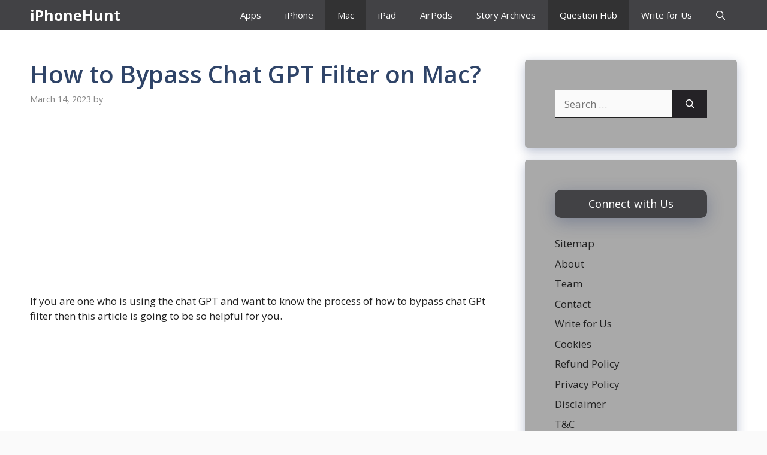

--- FILE ---
content_type: text/html; charset=UTF-8
request_url: https://iphonehunt.com/how-to-bypass-chat-gpt-filter/
body_size: 17663
content:
<!DOCTYPE html>
<html lang="en-US">
<head>
	<meta charset="UTF-8">
	<meta name='robots' content='index, follow, max-image-preview:large, max-snippet:-1, max-video-preview:-1' />
<meta name="viewport" content="width=device-width, initial-scale=1">
	<!-- This site is optimized with the Yoast SEO plugin v21.6 - https://yoast.com/wordpress/plugins/seo/ -->
	<title>How to Bypass Chat GPT Filter on Mac?</title>
	<meta name="description" content="While using ChatGPT bot on your Macbook or iMac, if you want to learn how to bypass chat gpt filter then follow this guide with all steps." />
	<link rel="canonical" href="https://iphonehunt.com/how-to-bypass-chat-gpt-filter/" />
	<meta property="og:locale" content="en_US" />
	<meta property="og:type" content="article" />
	<meta property="og:title" content="How to Bypass Chat GPT Filter on Mac?" />
	<meta property="og:description" content="While using ChatGPT bot on your Macbook or iMac, if you want to learn how to bypass chat gpt filter then follow this guide with all steps." />
	<meta property="og:url" content="https://iphonehunt.com/how-to-bypass-chat-gpt-filter/" />
	<meta property="og:site_name" content="iPhoneHunt" />
	<meta property="article:published_time" content="2023-03-14T09:11:27+00:00" />
	<meta property="og:image" content="http://iphonehunt.com/wp-content/uploads/2023/03/How-to-Bypass-Chat-GPT-Filter-1.jpg" />
	<meta property="og:image:width" content="948" />
	<meta property="og:image:height" content="706" />
	<meta property="og:image:type" content="image/jpeg" />
	<meta name="twitter:card" content="summary_large_image" />
	<meta name="twitter:label1" content="Written by" />
	<meta name="twitter:data1" content="" />
	<meta name="twitter:label2" content="Est. reading time" />
	<meta name="twitter:data2" content="5 minutes" />
	<script type="application/ld+json" class="yoast-schema-graph">{"@context":"https://schema.org","@graph":[{"@type":"WebPage","@id":"https://iphonehunt.com/how-to-bypass-chat-gpt-filter/","url":"https://iphonehunt.com/how-to-bypass-chat-gpt-filter/","name":"How to Bypass Chat GPT Filter on Mac?","isPartOf":{"@id":"https://iphonehunt.com/#website"},"primaryImageOfPage":{"@id":"https://iphonehunt.com/how-to-bypass-chat-gpt-filter/#primaryimage"},"image":{"@id":"https://iphonehunt.com/how-to-bypass-chat-gpt-filter/#primaryimage"},"thumbnailUrl":"https://iphonehunt.com/wp-content/uploads/2023/03/How-to-Bypass-Chat-GPT-Filter-1.jpg","datePublished":"2023-03-14T09:11:27+00:00","dateModified":"2023-03-14T09:11:27+00:00","author":{"@id":""},"description":"While using ChatGPT bot on your Macbook or iMac, if you want to learn how to bypass chat gpt filter then follow this guide with all steps.","breadcrumb":{"@id":"https://iphonehunt.com/how-to-bypass-chat-gpt-filter/#breadcrumb"},"inLanguage":"en-US","potentialAction":[{"@type":"ReadAction","target":["https://iphonehunt.com/how-to-bypass-chat-gpt-filter/"]}]},{"@type":"ImageObject","inLanguage":"en-US","@id":"https://iphonehunt.com/how-to-bypass-chat-gpt-filter/#primaryimage","url":"https://iphonehunt.com/wp-content/uploads/2023/03/How-to-Bypass-Chat-GPT-Filter-1.jpg","contentUrl":"https://iphonehunt.com/wp-content/uploads/2023/03/How-to-Bypass-Chat-GPT-Filter-1.jpg","width":948,"height":706,"caption":"How to Bypass Chat GPT Filter"},{"@type":"BreadcrumbList","@id":"https://iphonehunt.com/how-to-bypass-chat-gpt-filter/#breadcrumb","itemListElement":[{"@type":"ListItem","position":1,"name":"Home","item":"https://iphonehunt.com/"},{"@type":"ListItem","position":2,"name":"How to Bypass Chat GPT Filter on Mac?"}]},{"@type":"WebSite","@id":"https://iphonehunt.com/#website","url":"https://iphonehunt.com/","name":"iPhoneHunt","description":"Everything About Apple Products &amp; Services","potentialAction":[{"@type":"SearchAction","target":{"@type":"EntryPoint","urlTemplate":"https://iphonehunt.com/?s={search_term_string}"},"query-input":"required name=search_term_string"}],"inLanguage":"en-US"},{"@type":"Person","@id":"","url":"https://iphonehunt.com/author/"}]}</script>
	<!-- / Yoast SEO plugin. -->


<link rel='dns-prefetch' href='//www.googletagmanager.com' />
<link rel='dns-prefetch' href='//pagead2.googlesyndication.com' />
<link href='https://fonts.gstatic.com' crossorigin rel='preconnect' />
<link href='https://fonts.googleapis.com' crossorigin rel='preconnect' />
<link rel="alternate" type="application/rss+xml" title="iPhoneHunt &raquo; Feed" href="https://iphonehunt.com/feed/" />
<link rel="alternate" type="application/rss+xml" title="iPhoneHunt &raquo; Comments Feed" href="https://iphonehunt.com/comments/feed/" />
<link rel="alternate" type="application/rss+xml" title="iPhoneHunt &raquo; How to Bypass Chat GPT Filter on Mac? Comments Feed" href="https://iphonehunt.com/how-to-bypass-chat-gpt-filter/feed/" />
<link rel="alternate" type="application/rss+xml" title="iPhoneHunt &raquo; Stories Feed" href="https://iphonehunt.com/web-stories/feed/"><script>
window._wpemojiSettings = {"baseUrl":"https:\/\/s.w.org\/images\/core\/emoji\/14.0.0\/72x72\/","ext":".png","svgUrl":"https:\/\/s.w.org\/images\/core\/emoji\/14.0.0\/svg\/","svgExt":".svg","source":{"concatemoji":"https:\/\/iphonehunt.com\/wp-includes\/js\/wp-emoji-release.min.js?ver=6.2.8"}};
/*! This file is auto-generated */
!function(e,a,t){var n,r,o,i=a.createElement("canvas"),p=i.getContext&&i.getContext("2d");function s(e,t){p.clearRect(0,0,i.width,i.height),p.fillText(e,0,0);e=i.toDataURL();return p.clearRect(0,0,i.width,i.height),p.fillText(t,0,0),e===i.toDataURL()}function c(e){var t=a.createElement("script");t.src=e,t.defer=t.type="text/javascript",a.getElementsByTagName("head")[0].appendChild(t)}for(o=Array("flag","emoji"),t.supports={everything:!0,everythingExceptFlag:!0},r=0;r<o.length;r++)t.supports[o[r]]=function(e){if(p&&p.fillText)switch(p.textBaseline="top",p.font="600 32px Arial",e){case"flag":return s("\ud83c\udff3\ufe0f\u200d\u26a7\ufe0f","\ud83c\udff3\ufe0f\u200b\u26a7\ufe0f")?!1:!s("\ud83c\uddfa\ud83c\uddf3","\ud83c\uddfa\u200b\ud83c\uddf3")&&!s("\ud83c\udff4\udb40\udc67\udb40\udc62\udb40\udc65\udb40\udc6e\udb40\udc67\udb40\udc7f","\ud83c\udff4\u200b\udb40\udc67\u200b\udb40\udc62\u200b\udb40\udc65\u200b\udb40\udc6e\u200b\udb40\udc67\u200b\udb40\udc7f");case"emoji":return!s("\ud83e\udef1\ud83c\udffb\u200d\ud83e\udef2\ud83c\udfff","\ud83e\udef1\ud83c\udffb\u200b\ud83e\udef2\ud83c\udfff")}return!1}(o[r]),t.supports.everything=t.supports.everything&&t.supports[o[r]],"flag"!==o[r]&&(t.supports.everythingExceptFlag=t.supports.everythingExceptFlag&&t.supports[o[r]]);t.supports.everythingExceptFlag=t.supports.everythingExceptFlag&&!t.supports.flag,t.DOMReady=!1,t.readyCallback=function(){t.DOMReady=!0},t.supports.everything||(n=function(){t.readyCallback()},a.addEventListener?(a.addEventListener("DOMContentLoaded",n,!1),e.addEventListener("load",n,!1)):(e.attachEvent("onload",n),a.attachEvent("onreadystatechange",function(){"complete"===a.readyState&&t.readyCallback()})),(e=t.source||{}).concatemoji?c(e.concatemoji):e.wpemoji&&e.twemoji&&(c(e.twemoji),c(e.wpemoji)))}(window,document,window._wpemojiSettings);
</script>
<style>
img.wp-smiley,
img.emoji {
	display: inline !important;
	border: none !important;
	box-shadow: none !important;
	height: 1em !important;
	width: 1em !important;
	margin: 0 0.07em !important;
	vertical-align: -0.1em !important;
	background: none !important;
	padding: 0 !important;
}
</style>
	
<link rel='stylesheet' id='wp-block-library-css' href='https://iphonehunt.com/wp-includes/css/dist/block-library/style.min.css?ver=6.2.8' media='all' />
<link rel='stylesheet' id='quads-style-css-css' href='https://iphonehunt.com/wp-content/plugins/quick-adsense-reloaded/includes/gutenberg/dist/blocks.style.build.css?ver=2.0.86.1' media='all' />
<link rel='stylesheet' id='classic-theme-styles-css' href='https://iphonehunt.com/wp-includes/css/classic-themes.min.css?ver=6.2.8' media='all' />
<style id='global-styles-inline-css'>
body{--wp--preset--color--black: #000000;--wp--preset--color--cyan-bluish-gray: #abb8c3;--wp--preset--color--white: #ffffff;--wp--preset--color--pale-pink: #f78da7;--wp--preset--color--vivid-red: #cf2e2e;--wp--preset--color--luminous-vivid-orange: #ff6900;--wp--preset--color--luminous-vivid-amber: #fcb900;--wp--preset--color--light-green-cyan: #7bdcb5;--wp--preset--color--vivid-green-cyan: #00d084;--wp--preset--color--pale-cyan-blue: #8ed1fc;--wp--preset--color--vivid-cyan-blue: #0693e3;--wp--preset--color--vivid-purple: #9b51e0;--wp--preset--color--contrast: var(--contrast);--wp--preset--color--contrast-2: var(--contrast-2);--wp--preset--color--contrast-3: var(--contrast-3);--wp--preset--color--base: var(--base);--wp--preset--color--base-2: var(--base-2);--wp--preset--color--base-3: var(--base-3);--wp--preset--color--accent: var(--accent);--wp--preset--color--accent-2: var(--accent-2);--wp--preset--color--accent-hover: var(--accent-hover);--wp--preset--gradient--vivid-cyan-blue-to-vivid-purple: linear-gradient(135deg,rgba(6,147,227,1) 0%,rgb(155,81,224) 100%);--wp--preset--gradient--light-green-cyan-to-vivid-green-cyan: linear-gradient(135deg,rgb(122,220,180) 0%,rgb(0,208,130) 100%);--wp--preset--gradient--luminous-vivid-amber-to-luminous-vivid-orange: linear-gradient(135deg,rgba(252,185,0,1) 0%,rgba(255,105,0,1) 100%);--wp--preset--gradient--luminous-vivid-orange-to-vivid-red: linear-gradient(135deg,rgba(255,105,0,1) 0%,rgb(207,46,46) 100%);--wp--preset--gradient--very-light-gray-to-cyan-bluish-gray: linear-gradient(135deg,rgb(238,238,238) 0%,rgb(169,184,195) 100%);--wp--preset--gradient--cool-to-warm-spectrum: linear-gradient(135deg,rgb(74,234,220) 0%,rgb(151,120,209) 20%,rgb(207,42,186) 40%,rgb(238,44,130) 60%,rgb(251,105,98) 80%,rgb(254,248,76) 100%);--wp--preset--gradient--blush-light-purple: linear-gradient(135deg,rgb(255,206,236) 0%,rgb(152,150,240) 100%);--wp--preset--gradient--blush-bordeaux: linear-gradient(135deg,rgb(254,205,165) 0%,rgb(254,45,45) 50%,rgb(107,0,62) 100%);--wp--preset--gradient--luminous-dusk: linear-gradient(135deg,rgb(255,203,112) 0%,rgb(199,81,192) 50%,rgb(65,88,208) 100%);--wp--preset--gradient--pale-ocean: linear-gradient(135deg,rgb(255,245,203) 0%,rgb(182,227,212) 50%,rgb(51,167,181) 100%);--wp--preset--gradient--electric-grass: linear-gradient(135deg,rgb(202,248,128) 0%,rgb(113,206,126) 100%);--wp--preset--gradient--midnight: linear-gradient(135deg,rgb(2,3,129) 0%,rgb(40,116,252) 100%);--wp--preset--duotone--dark-grayscale: url('#wp-duotone-dark-grayscale');--wp--preset--duotone--grayscale: url('#wp-duotone-grayscale');--wp--preset--duotone--purple-yellow: url('#wp-duotone-purple-yellow');--wp--preset--duotone--blue-red: url('#wp-duotone-blue-red');--wp--preset--duotone--midnight: url('#wp-duotone-midnight');--wp--preset--duotone--magenta-yellow: url('#wp-duotone-magenta-yellow');--wp--preset--duotone--purple-green: url('#wp-duotone-purple-green');--wp--preset--duotone--blue-orange: url('#wp-duotone-blue-orange');--wp--preset--font-size--small: 13px;--wp--preset--font-size--medium: 20px;--wp--preset--font-size--large: 36px;--wp--preset--font-size--x-large: 42px;--wp--preset--spacing--20: 0.44rem;--wp--preset--spacing--30: 0.67rem;--wp--preset--spacing--40: 1rem;--wp--preset--spacing--50: 1.5rem;--wp--preset--spacing--60: 2.25rem;--wp--preset--spacing--70: 3.38rem;--wp--preset--spacing--80: 5.06rem;--wp--preset--shadow--natural: 6px 6px 9px rgba(0, 0, 0, 0.2);--wp--preset--shadow--deep: 12px 12px 50px rgba(0, 0, 0, 0.4);--wp--preset--shadow--sharp: 6px 6px 0px rgba(0, 0, 0, 0.2);--wp--preset--shadow--outlined: 6px 6px 0px -3px rgba(255, 255, 255, 1), 6px 6px rgba(0, 0, 0, 1);--wp--preset--shadow--crisp: 6px 6px 0px rgba(0, 0, 0, 1);}:where(.is-layout-flex){gap: 0.5em;}body .is-layout-flow > .alignleft{float: left;margin-inline-start: 0;margin-inline-end: 2em;}body .is-layout-flow > .alignright{float: right;margin-inline-start: 2em;margin-inline-end: 0;}body .is-layout-flow > .aligncenter{margin-left: auto !important;margin-right: auto !important;}body .is-layout-constrained > .alignleft{float: left;margin-inline-start: 0;margin-inline-end: 2em;}body .is-layout-constrained > .alignright{float: right;margin-inline-start: 2em;margin-inline-end: 0;}body .is-layout-constrained > .aligncenter{margin-left: auto !important;margin-right: auto !important;}body .is-layout-constrained > :where(:not(.alignleft):not(.alignright):not(.alignfull)){max-width: var(--wp--style--global--content-size);margin-left: auto !important;margin-right: auto !important;}body .is-layout-constrained > .alignwide{max-width: var(--wp--style--global--wide-size);}body .is-layout-flex{display: flex;}body .is-layout-flex{flex-wrap: wrap;align-items: center;}body .is-layout-flex > *{margin: 0;}:where(.wp-block-columns.is-layout-flex){gap: 2em;}.has-black-color{color: var(--wp--preset--color--black) !important;}.has-cyan-bluish-gray-color{color: var(--wp--preset--color--cyan-bluish-gray) !important;}.has-white-color{color: var(--wp--preset--color--white) !important;}.has-pale-pink-color{color: var(--wp--preset--color--pale-pink) !important;}.has-vivid-red-color{color: var(--wp--preset--color--vivid-red) !important;}.has-luminous-vivid-orange-color{color: var(--wp--preset--color--luminous-vivid-orange) !important;}.has-luminous-vivid-amber-color{color: var(--wp--preset--color--luminous-vivid-amber) !important;}.has-light-green-cyan-color{color: var(--wp--preset--color--light-green-cyan) !important;}.has-vivid-green-cyan-color{color: var(--wp--preset--color--vivid-green-cyan) !important;}.has-pale-cyan-blue-color{color: var(--wp--preset--color--pale-cyan-blue) !important;}.has-vivid-cyan-blue-color{color: var(--wp--preset--color--vivid-cyan-blue) !important;}.has-vivid-purple-color{color: var(--wp--preset--color--vivid-purple) !important;}.has-black-background-color{background-color: var(--wp--preset--color--black) !important;}.has-cyan-bluish-gray-background-color{background-color: var(--wp--preset--color--cyan-bluish-gray) !important;}.has-white-background-color{background-color: var(--wp--preset--color--white) !important;}.has-pale-pink-background-color{background-color: var(--wp--preset--color--pale-pink) !important;}.has-vivid-red-background-color{background-color: var(--wp--preset--color--vivid-red) !important;}.has-luminous-vivid-orange-background-color{background-color: var(--wp--preset--color--luminous-vivid-orange) !important;}.has-luminous-vivid-amber-background-color{background-color: var(--wp--preset--color--luminous-vivid-amber) !important;}.has-light-green-cyan-background-color{background-color: var(--wp--preset--color--light-green-cyan) !important;}.has-vivid-green-cyan-background-color{background-color: var(--wp--preset--color--vivid-green-cyan) !important;}.has-pale-cyan-blue-background-color{background-color: var(--wp--preset--color--pale-cyan-blue) !important;}.has-vivid-cyan-blue-background-color{background-color: var(--wp--preset--color--vivid-cyan-blue) !important;}.has-vivid-purple-background-color{background-color: var(--wp--preset--color--vivid-purple) !important;}.has-black-border-color{border-color: var(--wp--preset--color--black) !important;}.has-cyan-bluish-gray-border-color{border-color: var(--wp--preset--color--cyan-bluish-gray) !important;}.has-white-border-color{border-color: var(--wp--preset--color--white) !important;}.has-pale-pink-border-color{border-color: var(--wp--preset--color--pale-pink) !important;}.has-vivid-red-border-color{border-color: var(--wp--preset--color--vivid-red) !important;}.has-luminous-vivid-orange-border-color{border-color: var(--wp--preset--color--luminous-vivid-orange) !important;}.has-luminous-vivid-amber-border-color{border-color: var(--wp--preset--color--luminous-vivid-amber) !important;}.has-light-green-cyan-border-color{border-color: var(--wp--preset--color--light-green-cyan) !important;}.has-vivid-green-cyan-border-color{border-color: var(--wp--preset--color--vivid-green-cyan) !important;}.has-pale-cyan-blue-border-color{border-color: var(--wp--preset--color--pale-cyan-blue) !important;}.has-vivid-cyan-blue-border-color{border-color: var(--wp--preset--color--vivid-cyan-blue) !important;}.has-vivid-purple-border-color{border-color: var(--wp--preset--color--vivid-purple) !important;}.has-vivid-cyan-blue-to-vivid-purple-gradient-background{background: var(--wp--preset--gradient--vivid-cyan-blue-to-vivid-purple) !important;}.has-light-green-cyan-to-vivid-green-cyan-gradient-background{background: var(--wp--preset--gradient--light-green-cyan-to-vivid-green-cyan) !important;}.has-luminous-vivid-amber-to-luminous-vivid-orange-gradient-background{background: var(--wp--preset--gradient--luminous-vivid-amber-to-luminous-vivid-orange) !important;}.has-luminous-vivid-orange-to-vivid-red-gradient-background{background: var(--wp--preset--gradient--luminous-vivid-orange-to-vivid-red) !important;}.has-very-light-gray-to-cyan-bluish-gray-gradient-background{background: var(--wp--preset--gradient--very-light-gray-to-cyan-bluish-gray) !important;}.has-cool-to-warm-spectrum-gradient-background{background: var(--wp--preset--gradient--cool-to-warm-spectrum) !important;}.has-blush-light-purple-gradient-background{background: var(--wp--preset--gradient--blush-light-purple) !important;}.has-blush-bordeaux-gradient-background{background: var(--wp--preset--gradient--blush-bordeaux) !important;}.has-luminous-dusk-gradient-background{background: var(--wp--preset--gradient--luminous-dusk) !important;}.has-pale-ocean-gradient-background{background: var(--wp--preset--gradient--pale-ocean) !important;}.has-electric-grass-gradient-background{background: var(--wp--preset--gradient--electric-grass) !important;}.has-midnight-gradient-background{background: var(--wp--preset--gradient--midnight) !important;}.has-small-font-size{font-size: var(--wp--preset--font-size--small) !important;}.has-medium-font-size{font-size: var(--wp--preset--font-size--medium) !important;}.has-large-font-size{font-size: var(--wp--preset--font-size--large) !important;}.has-x-large-font-size{font-size: var(--wp--preset--font-size--x-large) !important;}
.wp-block-navigation a:where(:not(.wp-element-button)){color: inherit;}
:where(.wp-block-columns.is-layout-flex){gap: 2em;}
.wp-block-pullquote{font-size: 1.5em;line-height: 1.6;}
</style>
<link rel='stylesheet' id='contact-form-7-css' href='https://iphonehunt.com/wp-content/plugins/contact-form-7/includes/css/styles.css?ver=5.8.4' media='all' />
<link rel='stylesheet' id='generate-comments-css' href='https://iphonehunt.com/wp-content/themes/generatepress/assets/css/components/comments.min.css?ver=3.5.1' media='all' />
<link rel='stylesheet' id='generate-style-css' href='https://iphonehunt.com/wp-content/themes/generatepress/assets/css/main.min.css?ver=3.5.1' media='all' />
<style id='generate-style-inline-css'>
body{background-color:var(--base);color:var(--contrast);}a{color:#1b78e2;}a:hover, a:focus, a:active{color:var(--accent-hover);}.grid-container{max-width:1280px;}.wp-block-group__inner-container{max-width:1280px;margin-left:auto;margin-right:auto;}.navigation-search{position:absolute;left:-99999px;pointer-events:none;visibility:hidden;z-index:20;width:100%;top:0;transition:opacity 100ms ease-in-out;opacity:0;}.navigation-search.nav-search-active{left:0;right:0;pointer-events:auto;visibility:visible;opacity:1;}.navigation-search input[type="search"]{outline:0;border:0;vertical-align:bottom;line-height:1;opacity:0.9;width:100%;z-index:20;border-radius:0;-webkit-appearance:none;height:60px;}.navigation-search input::-ms-clear{display:none;width:0;height:0;}.navigation-search input::-ms-reveal{display:none;width:0;height:0;}.navigation-search input::-webkit-search-decoration, .navigation-search input::-webkit-search-cancel-button, .navigation-search input::-webkit-search-results-button, .navigation-search input::-webkit-search-results-decoration{display:none;}.gen-sidebar-nav .navigation-search{top:auto;bottom:0;}:root{--contrast:#212121;--contrast-2:#2f4468;--contrast-3:#878787;--base:#fafafa;--base-2:#f7f8f9;--base-3:#ffffff;--accent:#242226;--accent-2:#1b78e2;--accent-hover:#35343a;}:root .has-contrast-color{color:var(--contrast);}:root .has-contrast-background-color{background-color:var(--contrast);}:root .has-contrast-2-color{color:var(--contrast-2);}:root .has-contrast-2-background-color{background-color:var(--contrast-2);}:root .has-contrast-3-color{color:var(--contrast-3);}:root .has-contrast-3-background-color{background-color:var(--contrast-3);}:root .has-base-color{color:var(--base);}:root .has-base-background-color{background-color:var(--base);}:root .has-base-2-color{color:var(--base-2);}:root .has-base-2-background-color{background-color:var(--base-2);}:root .has-base-3-color{color:var(--base-3);}:root .has-base-3-background-color{background-color:var(--base-3);}:root .has-accent-color{color:var(--accent);}:root .has-accent-background-color{background-color:var(--accent);}:root .has-accent-2-color{color:var(--accent-2);}:root .has-accent-2-background-color{background-color:var(--accent-2);}:root .has-accent-hover-color{color:var(--accent-hover);}:root .has-accent-hover-background-color{background-color:var(--accent-hover);}body, button, input, select, textarea{font-family:Open Sans, sans-serif;font-size:17px;}.main-title{font-size:25px;}.widget-title{font-weight:600;}button:not(.menu-toggle),html input[type="button"],input[type="reset"],input[type="submit"],.button,.wp-block-button .wp-block-button__link{font-size:15px;}h1{font-weight:600;font-size:40px;}h2{font-weight:600;font-size:30px;}h3{font-size:20px;}.top-bar{background-color:#636363;color:#ffffff;}.top-bar a{color:#ffffff;}.top-bar a:hover{color:#303030;}.site-header{background-color:#ffffff;color:#3a3a3a;}.site-header a{color:#3a3a3a;}.main-title a,.main-title a:hover{color:#ffffff;}.site-description{color:#757575;}.main-navigation,.main-navigation ul ul{background-color:#424245;}.main-navigation .main-nav ul li a, .main-navigation .menu-toggle, .main-navigation .menu-bar-items{color:var(--base-3);}.main-navigation .main-nav ul li:not([class*="current-menu-"]):hover > a, .main-navigation .main-nav ul li:not([class*="current-menu-"]):focus > a, .main-navigation .main-nav ul li.sfHover:not([class*="current-menu-"]) > a, .main-navigation .menu-bar-item:hover > a, .main-navigation .menu-bar-item.sfHover > a{color:var(--base-3);background-color:#323233;}button.menu-toggle:hover,button.menu-toggle:focus{color:var(--base-3);}.main-navigation .main-nav ul li[class*="current-menu-"] > a{color:var(--base-3);background-color:#323233;}.navigation-search input[type="search"],.navigation-search input[type="search"]:active, .navigation-search input[type="search"]:focus, .main-navigation .main-nav ul li.search-item.active > a, .main-navigation .menu-bar-items .search-item.active > a{color:var(--base-3);background-color:#323233;}.separate-containers .inside-article, .separate-containers .comments-area, .separate-containers .page-header, .one-container .container, .separate-containers .paging-navigation, .inside-page-header{background-color:var(--base-3);}.inside-article a,.paging-navigation a,.comments-area a,.page-header a{color:var(--accent-2);}.inside-article a:hover,.paging-navigation a:hover,.comments-area a:hover,.page-header a:hover{color:var(--accent-hover);}.entry-title a{color:var(--contrast-2);}.entry-title a:hover{color:var(--accent-hover);}.entry-meta{color:var(--contrast-3);}.entry-meta a{color:var(--contrast-2);}.entry-meta a:hover{color:var(--accent-hover);}h1{color:var(--contrast-2);}h2{color:var(--contrast-2);}h3{color:var(--contrast-2);}.sidebar .widget{color:var(--contrast);background-color:#A9A9A9;}.sidebar .widget a{color:var(--contrast);}.sidebar .widget a:hover{color:#514f4f;}.sidebar .widget .widget-title{color:var(--contrast);}.footer-widgets{color:var(--base-3);background-color:var(--contrast-2);}.footer-widgets a{color:var(--base-3);}.footer-widgets a:hover{color:var(--base-3);}.footer-widgets .widget-title{color:var(--base-2);}.site-info{color:var(--contrast-2);}.site-info a{color:var(--contrast-2);}.site-info a:hover{color:var(--accent-hover);}.footer-bar .widget_nav_menu .current-menu-item a{color:var(--accent-hover);}input[type="text"],input[type="email"],input[type="url"],input[type="password"],input[type="search"],input[type="tel"],input[type="number"],textarea,select{color:var(--contrast);background-color:#fafafa;border-color:var(--contrast);}input[type="text"]:focus,input[type="email"]:focus,input[type="url"]:focus,input[type="password"]:focus,input[type="search"]:focus,input[type="tel"]:focus,input[type="number"]:focus,textarea:focus,select:focus{color:var(--contrast-3);background-color:#ffffff;border-color:var(--contrast-3);}button,html input[type="button"],input[type="reset"],input[type="submit"],a.button,a.wp-block-button__link:not(.has-background){color:#ffffff;background-color:var(--accent);}button:hover,html input[type="button"]:hover,input[type="reset"]:hover,input[type="submit"]:hover,a.button:hover,button:focus,html input[type="button"]:focus,input[type="reset"]:focus,input[type="submit"]:focus,a.button:focus,a.wp-block-button__link:not(.has-background):active,a.wp-block-button__link:not(.has-background):focus,a.wp-block-button__link:not(.has-background):hover{color:#ffffff;background-color:var(--accent-hover);}a.generate-back-to-top{background-color:rgba( 0,0,0,0.4 );color:#ffffff;}a.generate-back-to-top:hover,a.generate-back-to-top:focus{background-color:rgba( 0,0,0,0.6 );color:#ffffff;}:root{--gp-search-modal-bg-color:var(--base-3);--gp-search-modal-text-color:var(--contrast);--gp-search-modal-overlay-bg-color:rgba(0,0,0,0.2);}@media (max-width: 768px){.main-navigation .menu-bar-item:hover > a, .main-navigation .menu-bar-item.sfHover > a{background:none;color:var(--base-3);}}.inside-top-bar{padding:10px;}.inside-header{padding:40px;}.nav-below-header .main-navigation .inside-navigation.grid-container, .nav-above-header .main-navigation .inside-navigation.grid-container{padding:0px 20px 0px 20px;}.separate-containers .inside-article, .separate-containers .comments-area, .separate-containers .page-header, .separate-containers .paging-navigation, .one-container .site-content, .inside-page-header{padding:50px 50px 20px 50px;}.site-main .wp-block-group__inner-container{padding:50px 50px 20px 50px;}.separate-containers .paging-navigation{padding-top:20px;padding-bottom:20px;}.entry-content .alignwide, body:not(.no-sidebar) .entry-content .alignfull{margin-left:-50px;width:calc(100% + 100px);max-width:calc(100% + 100px);}.one-container.right-sidebar .site-main,.one-container.both-right .site-main{margin-right:50px;}.one-container.left-sidebar .site-main,.one-container.both-left .site-main{margin-left:50px;}.one-container.both-sidebars .site-main{margin:0px 50px 0px 50px;}.one-container.archive .post:not(:last-child):not(.is-loop-template-item), .one-container.blog .post:not(:last-child):not(.is-loop-template-item){padding-bottom:20px;}.main-navigation .main-nav ul li a,.menu-toggle,.main-navigation .menu-bar-item > a{line-height:50px;}.navigation-search input[type="search"]{height:50px;}.rtl .menu-item-has-children .dropdown-menu-toggle{padding-left:20px;}.rtl .main-navigation .main-nav ul li.menu-item-has-children > a{padding-right:20px;}.widget-area .widget{padding:50px;}.inside-site-info{padding:20px;}@media (max-width:768px){.separate-containers .inside-article, .separate-containers .comments-area, .separate-containers .page-header, .separate-containers .paging-navigation, .one-container .site-content, .inside-page-header{padding:30px;}.site-main .wp-block-group__inner-container{padding:30px;}.inside-site-info{padding-right:10px;padding-left:10px;}.entry-content .alignwide, body:not(.no-sidebar) .entry-content .alignfull{margin-left:-30px;width:calc(100% + 60px);max-width:calc(100% + 60px);}.one-container .site-main .paging-navigation{margin-bottom:20px;}}/* End cached CSS */.is-right-sidebar{width:30%;}.is-left-sidebar{width:25%;}.site-content .content-area{width:70%;}@media (max-width: 768px){.main-navigation .menu-toggle,.sidebar-nav-mobile:not(#sticky-placeholder){display:block;}.main-navigation ul,.gen-sidebar-nav,.main-navigation:not(.slideout-navigation):not(.toggled) .main-nav > ul,.has-inline-mobile-toggle #site-navigation .inside-navigation > *:not(.navigation-search):not(.main-nav){display:none;}.nav-align-right .inside-navigation,.nav-align-center .inside-navigation{justify-content:space-between;}}
.dynamic-author-image-rounded{border-radius:100%;}.dynamic-featured-image, .dynamic-author-image{vertical-align:middle;}.one-container.blog .dynamic-content-template:not(:last-child), .one-container.archive .dynamic-content-template:not(:last-child){padding-bottom:0px;}.dynamic-entry-excerpt > p:last-child{margin-bottom:0px;}
.main-navigation .main-nav ul li a,.menu-toggle,.main-navigation .menu-bar-item > a{transition: line-height 300ms ease}.main-navigation.toggled .main-nav > ul{background-color: #424245}.sticky-enabled .gen-sidebar-nav.is_stuck .main-navigation {margin-bottom: 0px;}.sticky-enabled .gen-sidebar-nav.is_stuck {z-index: 500;}.sticky-enabled .main-navigation.is_stuck {box-shadow: 0 2px 2px -2px rgba(0, 0, 0, .2);}.navigation-stick:not(.gen-sidebar-nav) {left: 0;right: 0;width: 100% !important;}.nav-float-right .navigation-stick {width: 100% !important;left: 0;}.nav-float-right .navigation-stick .navigation-branding {margin-right: auto;}.main-navigation.has-sticky-branding:not(.grid-container) .inside-navigation:not(.grid-container) .navigation-branding{margin-left: 10px;}
</style>
<link rel='stylesheet' id='generate-google-fonts-css' href='https://fonts.googleapis.com/css?family=Open+Sans%3A300%2Cregular%2Citalic%2C600%2C700&#038;display=auto&#038;ver=3.5.1' media='all' />
<link rel='stylesheet' id='recent-posts-widget-with-thumbnails-public-style-css' href='https://iphonehunt.com/wp-content/plugins/recent-posts-widget-with-thumbnails/public.css?ver=7.1.1' media='all' />
<link rel='stylesheet' id='generate-navigation-branding-css' href='https://iphonehunt.com/wp-content/plugins/gp-premium/menu-plus/functions/css/navigation-branding-flex.min.css?ver=2.3.2' media='all' />
<style id='generate-navigation-branding-inline-css'>
.main-navigation.has-branding .inside-navigation.grid-container, .main-navigation.has-branding.grid-container .inside-navigation:not(.grid-container){padding:0px 50px 0px 50px;}.main-navigation.has-branding:not(.grid-container) .inside-navigation:not(.grid-container) .navigation-branding{margin-left:10px;}.navigation-branding img, .site-logo.mobile-header-logo img{height:50px;width:auto;}.navigation-branding .main-title{line-height:50px;}@media (max-width: 768px){.main-navigation.has-branding.nav-align-center .menu-bar-items, .main-navigation.has-sticky-branding.navigation-stick.nav-align-center .menu-bar-items{margin-left:auto;}.navigation-branding{margin-right:auto;margin-left:10px;}.navigation-branding .main-title, .mobile-header-navigation .site-logo{margin-left:10px;}.main-navigation.has-branding .inside-navigation.grid-container{padding:0px;}}
</style>
<style id='quads-styles-inline-css'>

    .quads-location ins.adsbygoogle {
        background: transparent !important;
    }
    .quads.quads_ad_container { display: grid; grid-template-columns: auto; grid-gap: 10px; padding: 10px; }
    .grid_image{animation: fadeIn 0.5s;-webkit-animation: fadeIn 0.5s;-moz-animation: fadeIn 0.5s;
        -o-animation: fadeIn 0.5s;-ms-animation: fadeIn 0.5s;}
    .quads-ad-label { font-size: 12px; text-align: center; color: #333;}
    .quads_click_impression { display: none;}
</style>
<script src='https://iphonehunt.com/wp-includes/js/jquery/jquery.min.js?ver=3.6.4' id='jquery-core-js'></script>
<link rel="https://api.w.org/" href="https://iphonehunt.com/wp-json/" /><link rel="alternate" type="application/json" href="https://iphonehunt.com/wp-json/wp/v2/posts/2112" /><link rel="EditURI" type="application/rsd+xml" title="RSD" href="https://iphonehunt.com/xmlrpc.php?rsd" />
<link rel="wlwmanifest" type="application/wlwmanifest+xml" href="https://iphonehunt.com/wp-includes/wlwmanifest.xml" />
<meta name="generator" content="WordPress 6.2.8" />
<link rel='shortlink' href='https://iphonehunt.com/?p=2112' />
<link rel="alternate" type="application/json+oembed" href="https://iphonehunt.com/wp-json/oembed/1.0/embed?url=https%3A%2F%2Fiphonehunt.com%2Fhow-to-bypass-chat-gpt-filter%2F" />
<link rel="alternate" type="text/xml+oembed" href="https://iphonehunt.com/wp-json/oembed/1.0/embed?url=https%3A%2F%2Fiphonehunt.com%2Fhow-to-bypass-chat-gpt-filter%2F&#038;format=xml" />
<meta name="generator" content="Site Kit by Google 1.170.0" /><!-- Google tag (gtag.js) -->
<script async src="https://www.googletagmanager.com/gtag/js?id=G-YCSWQ7931G"></script>
<script>
  window.dataLayer = window.dataLayer || [];
  function gtag(){dataLayer.push(arguments);}
  gtag('js', new Date());

  gtag('config', 'G-YCSWQ7931G');
</script><script>document.cookie = 'quads_browser_width='+screen.width;</script><link rel="pingback" href="https://iphonehunt.com/xmlrpc.php">

<!-- Google AdSense meta tags added by Site Kit -->
<meta name="google-adsense-platform-account" content="ca-host-pub-2644536267352236">
<meta name="google-adsense-platform-domain" content="sitekit.withgoogle.com">
<!-- End Google AdSense meta tags added by Site Kit -->

<!-- Google AdSense snippet added by Site Kit -->
<script async src="https://pagead2.googlesyndication.com/pagead/js/adsbygoogle.js?client=ca-pub-9721817321995627&amp;host=ca-host-pub-2644536267352236" crossorigin="anonymous"></script>

<!-- End Google AdSense snippet added by Site Kit -->
<link rel="icon" href="https://iphonehunt.com/wp-content/uploads/2023/03/cropped-iPhonehunt-Favicon-32x32.png" sizes="32x32" />
<link rel="icon" href="https://iphonehunt.com/wp-content/uploads/2023/03/cropped-iPhonehunt-Favicon-192x192.png" sizes="192x192" />
<link rel="apple-touch-icon" href="https://iphonehunt.com/wp-content/uploads/2023/03/cropped-iPhonehunt-Favicon-180x180.png" />
<meta name="msapplication-TileImage" content="https://iphonehunt.com/wp-content/uploads/2023/03/cropped-iPhonehunt-Favicon-270x270.png" />
		<style id="wp-custom-css">
			.page-header-image-single .attachment-full {
	box-shadow: rgba(23, 43, 99, .3) 0 7px 28px;
	border-radius: 25px;
	margin-top: -100px;
}

.comment-respond .comment-reply-title,
.widget-title {
	border-radius: 10px;
	color: #fff !important;
	box-shadow: rgba(23, 43, 99, .3) 0 7px 28px;
	background-image: linear-gradient(to right, #424245	 0, #424245	 50%, #424245	 100%)
}

.entry-content h2,
h3,
h4,
h5,
h6 {
	font-weight: 900;
	padding: 5px 10px 10px 25px;
	background-image: linear-gradient(to right, #A9A9A9	, #A9A9A9 50%, #A9A9A9 100%);
	border-radius: 1px;
	color: #fff !important;
	box-shadow: rgba(23, 43, 99, .3) 0 7px 28px
}

.entry-content h2 {
	font-size: 30px !important
}

.entry-content h3 {
	font-size: 25px !important
}

.entry-content h4 {
	font-size: 20px !important
}

.entry-content h5 {
	font-size: 15px !important
}

.entry-content h6 {
	font-size: 13px !important
}

.comment-respond .comment-reply-title {
	padding: 10px 10px 10px 25px;
	font-weight: 600;
	font-size: 22px !important
}

.widget-title {
	padding: 10px;
	font-weight: 500;
	font-size: 18px !important;
	text-align: center
}

.sidebar .widget {
	box-shadow: rgba(23, 43, 99, .3) 0 6px 18px;
	border-radius: 5px
}

.sidebar .widget:first-child {
	background-image: linear-gradient(to right, #A9A9A9 0, #A9A9A9 50%, #A9A9A9 100%)
}

.button.light {
	background-color: #424245;
	border-radius: 50px;
	font-weight: 900;
	color: #fff
}

.button.light:hover {
	background: #fff;
	color: #fff
}

@media (max-width:768px) {
	.post-image-aligned-left .post-image img {
		margin-top: -20px;
		border-radius: 12px;
		box-shadow: rgba(23, 43, 99, .2) 0 7px 28px !important
	}
}

@media (min-width:769px) {
	.post-image-aligned-left .post-image img {
		margin-top: -20px;
		border-radius: 12px;
		box-shadow: rgba(23, 43, 99, .2) 0 7px 28px !important
	}

	.site-content {
		display: flex
	}

	.inside-right-sidebar {
		height: 100%
	}

	.inside-right-sidebar aside:last-child {
		position: -webkit-stcky;
		position: sticky;
		top: 100px
	}
}

a.read-more.button {
	background-image: linear-gradient(to right, #A9A9A9 0, #A9A9A9 51%, #A9A9A9 100%);
	font-size: 22px;
	padding: 0 25px;
	text-align: center;
	transition: .5s;
	background-size: 500% auto;
	color: #fff;
	box-shadow: rgba(23, 43, 99, .3) 0 7px 28px;
	border-radius: 12px
}

a.read-more.button:hover {
	background-position: right center;
	color: #A9A9A9;
	display: none;
}

blockquote {
	background: #A9A9A9;
	border-left: 5px solid #A9A9A9;
	padding: 15px;
	font-style: inherit;
	font-size: 18px;
	margin: 0 0 1.5em
}

/* iPhonehunt author box*/

.bloggingskill-author-box {
	padding: 3%;
	padding-bottom: 10px;
	margin-top: 30px;
	font-size: 0.9em;
	background-color: #fff;
	display: -webkit-box;
	display: -ms-flexbox;
	display: flex;
	-webkit-box-align: center;
	-ms-flex-align: center;
	align-items: center;
    box-shadow: rgb(23 43 99 / 30%) 0 2px 10px;
    border-radius: 25px;
}

.bloggingskill-author-box .insights-avatar {
	width: 250px;
	height: auto;
	border-radius: 100%;
	margin-right: 30px;
}
.bloggingskill-author-box .insights-avatar img {
		border-radius: 100%;
	}
.author-title {
	margin-bottom: 0.1em;
	font-weight: 500;
	font-size:18px;
	font-weight:bold;
}
.author-description {
	line-height: 1.6em;
	font-size:16px;	
}
.author-links a {
	margin-top: -2em;
	font-size: 14px;
	line-height: 2em;
	font-weight:bold;
	color: #26BC00;
	float: left;
}
@media (max-width: 768px) {
	.bloggingskill-author-box {
		padding: 20px;
		padding-bottom: 25px;
		margin-top: 60px;
		margin-bottom: 60px;
		flex-direction: column;
		text-align: center;
	}
	.bloggingskill-author-box .insights-avatar {
		margin-right: 0;
		width: 100%;
		margin-top: -60px; 
	}
	.bloggingskill-author-box .insights-avatar img {
		max-width: 100px; 
	}
	.author-links a {
		float: none;
		align-self: center;
	}
	.author-description {
		margin-bottom: -0.1em;
	}
}
/*end of iPhonehunt author box*/		</style>
		</head>

<body class="post-template-default single single-post postid-2112 single-format-standard wp-embed-responsive post-image-above-header post-image-aligned-center sticky-menu-no-transition sticky-enabled both-sticky-menu right-sidebar nav-below-header one-container nav-search-enabled header-aligned-left dropdown-hover" itemtype="https://schema.org/Blog" itemscope>
	<svg xmlns="http://www.w3.org/2000/svg" viewBox="0 0 0 0" width="0" height="0" focusable="false" role="none" style="visibility: hidden; position: absolute; left: -9999px; overflow: hidden;" ><defs><filter id="wp-duotone-dark-grayscale"><feColorMatrix color-interpolation-filters="sRGB" type="matrix" values=" .299 .587 .114 0 0 .299 .587 .114 0 0 .299 .587 .114 0 0 .299 .587 .114 0 0 " /><feComponentTransfer color-interpolation-filters="sRGB" ><feFuncR type="table" tableValues="0 0.49803921568627" /><feFuncG type="table" tableValues="0 0.49803921568627" /><feFuncB type="table" tableValues="0 0.49803921568627" /><feFuncA type="table" tableValues="1 1" /></feComponentTransfer><feComposite in2="SourceGraphic" operator="in" /></filter></defs></svg><svg xmlns="http://www.w3.org/2000/svg" viewBox="0 0 0 0" width="0" height="0" focusable="false" role="none" style="visibility: hidden; position: absolute; left: -9999px; overflow: hidden;" ><defs><filter id="wp-duotone-grayscale"><feColorMatrix color-interpolation-filters="sRGB" type="matrix" values=" .299 .587 .114 0 0 .299 .587 .114 0 0 .299 .587 .114 0 0 .299 .587 .114 0 0 " /><feComponentTransfer color-interpolation-filters="sRGB" ><feFuncR type="table" tableValues="0 1" /><feFuncG type="table" tableValues="0 1" /><feFuncB type="table" tableValues="0 1" /><feFuncA type="table" tableValues="1 1" /></feComponentTransfer><feComposite in2="SourceGraphic" operator="in" /></filter></defs></svg><svg xmlns="http://www.w3.org/2000/svg" viewBox="0 0 0 0" width="0" height="0" focusable="false" role="none" style="visibility: hidden; position: absolute; left: -9999px; overflow: hidden;" ><defs><filter id="wp-duotone-purple-yellow"><feColorMatrix color-interpolation-filters="sRGB" type="matrix" values=" .299 .587 .114 0 0 .299 .587 .114 0 0 .299 .587 .114 0 0 .299 .587 .114 0 0 " /><feComponentTransfer color-interpolation-filters="sRGB" ><feFuncR type="table" tableValues="0.54901960784314 0.98823529411765" /><feFuncG type="table" tableValues="0 1" /><feFuncB type="table" tableValues="0.71764705882353 0.25490196078431" /><feFuncA type="table" tableValues="1 1" /></feComponentTransfer><feComposite in2="SourceGraphic" operator="in" /></filter></defs></svg><svg xmlns="http://www.w3.org/2000/svg" viewBox="0 0 0 0" width="0" height="0" focusable="false" role="none" style="visibility: hidden; position: absolute; left: -9999px; overflow: hidden;" ><defs><filter id="wp-duotone-blue-red"><feColorMatrix color-interpolation-filters="sRGB" type="matrix" values=" .299 .587 .114 0 0 .299 .587 .114 0 0 .299 .587 .114 0 0 .299 .587 .114 0 0 " /><feComponentTransfer color-interpolation-filters="sRGB" ><feFuncR type="table" tableValues="0 1" /><feFuncG type="table" tableValues="0 0.27843137254902" /><feFuncB type="table" tableValues="0.5921568627451 0.27843137254902" /><feFuncA type="table" tableValues="1 1" /></feComponentTransfer><feComposite in2="SourceGraphic" operator="in" /></filter></defs></svg><svg xmlns="http://www.w3.org/2000/svg" viewBox="0 0 0 0" width="0" height="0" focusable="false" role="none" style="visibility: hidden; position: absolute; left: -9999px; overflow: hidden;" ><defs><filter id="wp-duotone-midnight"><feColorMatrix color-interpolation-filters="sRGB" type="matrix" values=" .299 .587 .114 0 0 .299 .587 .114 0 0 .299 .587 .114 0 0 .299 .587 .114 0 0 " /><feComponentTransfer color-interpolation-filters="sRGB" ><feFuncR type="table" tableValues="0 0" /><feFuncG type="table" tableValues="0 0.64705882352941" /><feFuncB type="table" tableValues="0 1" /><feFuncA type="table" tableValues="1 1" /></feComponentTransfer><feComposite in2="SourceGraphic" operator="in" /></filter></defs></svg><svg xmlns="http://www.w3.org/2000/svg" viewBox="0 0 0 0" width="0" height="0" focusable="false" role="none" style="visibility: hidden; position: absolute; left: -9999px; overflow: hidden;" ><defs><filter id="wp-duotone-magenta-yellow"><feColorMatrix color-interpolation-filters="sRGB" type="matrix" values=" .299 .587 .114 0 0 .299 .587 .114 0 0 .299 .587 .114 0 0 .299 .587 .114 0 0 " /><feComponentTransfer color-interpolation-filters="sRGB" ><feFuncR type="table" tableValues="0.78039215686275 1" /><feFuncG type="table" tableValues="0 0.94901960784314" /><feFuncB type="table" tableValues="0.35294117647059 0.47058823529412" /><feFuncA type="table" tableValues="1 1" /></feComponentTransfer><feComposite in2="SourceGraphic" operator="in" /></filter></defs></svg><svg xmlns="http://www.w3.org/2000/svg" viewBox="0 0 0 0" width="0" height="0" focusable="false" role="none" style="visibility: hidden; position: absolute; left: -9999px; overflow: hidden;" ><defs><filter id="wp-duotone-purple-green"><feColorMatrix color-interpolation-filters="sRGB" type="matrix" values=" .299 .587 .114 0 0 .299 .587 .114 0 0 .299 .587 .114 0 0 .299 .587 .114 0 0 " /><feComponentTransfer color-interpolation-filters="sRGB" ><feFuncR type="table" tableValues="0.65098039215686 0.40392156862745" /><feFuncG type="table" tableValues="0 1" /><feFuncB type="table" tableValues="0.44705882352941 0.4" /><feFuncA type="table" tableValues="1 1" /></feComponentTransfer><feComposite in2="SourceGraphic" operator="in" /></filter></defs></svg><svg xmlns="http://www.w3.org/2000/svg" viewBox="0 0 0 0" width="0" height="0" focusable="false" role="none" style="visibility: hidden; position: absolute; left: -9999px; overflow: hidden;" ><defs><filter id="wp-duotone-blue-orange"><feColorMatrix color-interpolation-filters="sRGB" type="matrix" values=" .299 .587 .114 0 0 .299 .587 .114 0 0 .299 .587 .114 0 0 .299 .587 .114 0 0 " /><feComponentTransfer color-interpolation-filters="sRGB" ><feFuncR type="table" tableValues="0.098039215686275 1" /><feFuncG type="table" tableValues="0 0.66274509803922" /><feFuncB type="table" tableValues="0.84705882352941 0.41960784313725" /><feFuncA type="table" tableValues="1 1" /></feComponentTransfer><feComposite in2="SourceGraphic" operator="in" /></filter></defs></svg><a class="screen-reader-text skip-link" href="#content" title="Skip to content">Skip to content</a>		<nav class="auto-hide-sticky has-branding main-navigation nav-align-right has-menu-bar-items sub-menu-right" id="site-navigation" aria-label="Primary"  itemtype="https://schema.org/SiteNavigationElement" itemscope>
			<div class="inside-navigation grid-container">
				<div class="navigation-branding"><p class="main-title" itemprop="headline">
					<a href="https://iphonehunt.com/" rel="home">
						iPhoneHunt
					</a>
				</p></div><form method="get" class="search-form navigation-search" action="https://iphonehunt.com/">
					<input type="search" class="search-field" value="" name="s" title="Search" />
				</form>				<button class="menu-toggle" aria-controls="primary-menu" aria-expanded="false">
					<span class="gp-icon icon-menu-bars"><svg viewBox="0 0 512 512" aria-hidden="true" xmlns="http://www.w3.org/2000/svg" width="1em" height="1em"><path d="M0 96c0-13.255 10.745-24 24-24h464c13.255 0 24 10.745 24 24s-10.745 24-24 24H24c-13.255 0-24-10.745-24-24zm0 160c0-13.255 10.745-24 24-24h464c13.255 0 24 10.745 24 24s-10.745 24-24 24H24c-13.255 0-24-10.745-24-24zm0 160c0-13.255 10.745-24 24-24h464c13.255 0 24 10.745 24 24s-10.745 24-24 24H24c-13.255 0-24-10.745-24-24z" /></svg><svg viewBox="0 0 512 512" aria-hidden="true" xmlns="http://www.w3.org/2000/svg" width="1em" height="1em"><path d="M71.029 71.029c9.373-9.372 24.569-9.372 33.942 0L256 222.059l151.029-151.03c9.373-9.372 24.569-9.372 33.942 0 9.372 9.373 9.372 24.569 0 33.942L289.941 256l151.03 151.029c9.372 9.373 9.372 24.569 0 33.942-9.373 9.372-24.569 9.372-33.942 0L256 289.941l-151.029 151.03c-9.373 9.372-24.569 9.372-33.942 0-9.372-9.373-9.372-24.569 0-33.942L222.059 256 71.029 104.971c-9.372-9.373-9.372-24.569 0-33.942z" /></svg></span><span class="screen-reader-text">Menu</span>				</button>
				<div id="primary-menu" class="main-nav"><ul id="menu-primary-menu" class=" menu sf-menu"><li id="menu-item-6" class="menu-item menu-item-type-taxonomy menu-item-object-category menu-item-6"><a href="https://iphonehunt.com/category/apps/">Apps</a></li>
<li id="menu-item-9" class="menu-item menu-item-type-taxonomy menu-item-object-category menu-item-9"><a href="https://iphonehunt.com/category/iphone/">iPhone</a></li>
<li id="menu-item-10" class="menu-item menu-item-type-taxonomy menu-item-object-category current-post-ancestor current-menu-parent current-post-parent menu-item-10"><a href="https://iphonehunt.com/category/mac/">Mac</a></li>
<li id="menu-item-8" class="menu-item menu-item-type-taxonomy menu-item-object-category menu-item-8"><a href="https://iphonehunt.com/category/ipad/">iPad</a></li>
<li id="menu-item-11" class="menu-item menu-item-type-taxonomy menu-item-object-category menu-item-11"><a href="https://iphonehunt.com/category/airpods/">AirPods</a></li>
<li id="menu-item-2545" class="menu-item menu-item-type-post_type_archive menu-item-object-web-story menu-item-2545"><a href="https://iphonehunt.com/web-stories/">Story Archives</a></li>
<li id="menu-item-1660" class="menu-item menu-item-type-taxonomy menu-item-object-category current-post-ancestor current-menu-parent current-post-parent menu-item-1660"><a href="https://iphonehunt.com/category/question-hub/">Question Hub</a></li>
<li id="menu-item-1813" class="menu-item menu-item-type-post_type menu-item-object-page menu-item-1813"><a href="https://iphonehunt.com/write-for-us/">Write for Us</a></li>
</ul></div><div class="menu-bar-items"><span class="menu-bar-item search-item"><a aria-label="Open Search Bar" href="#"><span class="gp-icon icon-search"><svg viewBox="0 0 512 512" aria-hidden="true" xmlns="http://www.w3.org/2000/svg" width="1em" height="1em"><path fill-rule="evenodd" clip-rule="evenodd" d="M208 48c-88.366 0-160 71.634-160 160s71.634 160 160 160 160-71.634 160-160S296.366 48 208 48zM0 208C0 93.125 93.125 0 208 0s208 93.125 208 208c0 48.741-16.765 93.566-44.843 129.024l133.826 134.018c9.366 9.379 9.355 24.575-.025 33.941-9.379 9.366-24.575 9.355-33.941-.025L337.238 370.987C301.747 399.167 256.839 416 208 416 93.125 416 0 322.875 0 208z" /></svg><svg viewBox="0 0 512 512" aria-hidden="true" xmlns="http://www.w3.org/2000/svg" width="1em" height="1em"><path d="M71.029 71.029c9.373-9.372 24.569-9.372 33.942 0L256 222.059l151.029-151.03c9.373-9.372 24.569-9.372 33.942 0 9.372 9.373 9.372 24.569 0 33.942L289.941 256l151.03 151.029c9.372 9.373 9.372 24.569 0 33.942-9.373 9.372-24.569 9.372-33.942 0L256 289.941l-151.029 151.03c-9.373 9.372-24.569 9.372-33.942 0-9.372-9.373-9.372-24.569 0-33.942L222.059 256 71.029 104.971c-9.372-9.373-9.372-24.569 0-33.942z" /></svg></span></a></span></div>			</div>
		</nav>
		
	<div class="site grid-container container hfeed" id="page">
				<div class="site-content" id="content">
			
	<div class="content-area" id="primary">
		<main class="site-main" id="main">
			
<article id="post-2112" class="post-2112 post type-post status-publish format-standard has-post-thumbnail hentry category-mac category-question-hub category-readers-choice tag-bypass tag-chatgpt tag-filter" itemtype="https://schema.org/CreativeWork" itemscope>
	<div class="inside-article">
					<header class="entry-header">
				<h1 class="entry-title" itemprop="headline">How to Bypass Chat GPT Filter on Mac?</h1>		<div class="entry-meta">
			<span class="posted-on"><time class="entry-date published" datetime="2023-03-14T09:11:27+00:00" itemprop="datePublished">March 14, 2023</time></span> <span class="byline">by <span class="author vcard" itemprop="author" itemtype="https://schema.org/Person" itemscope><a class="url fn n" href="https://iphonehunt.com/author/" title="View all posts by " rel="author" itemprop="url"><span class="author-name" itemprop="name"></span></a></span></span> 		</div>
					</header>
			
		<div class="entry-content" itemprop="text">
			
<!-- WP QUADS Content Ad Plugin v. 2.0.86.1 -->
<div class="quads-location quads-ad808 " id="quads-ad808" style="float:none;text-align:center;padding:0px 0 0px 0;" data-lazydelay="0">
<script async src="https://pagead2.googlesyndication.com/pagead/js/adsbygoogle.js?client=ca-pub-9721817321995627"
     crossorigin="anonymous"></script>
<ins class="adsbygoogle"
     style="display:block; text-align:center;"
     data-ad-layout="in-article"
     data-ad-format="fluid"
     data-ad-client="ca-pub-9721817321995627"
     data-ad-slot="9618242598"></ins>
<script>
     (adsbygoogle = window.adsbygoogle || []).push({});
</script>
</div>
<p>If you are one who is using the chat GPT and want to know the process of how to bypass chat GPt filter<span style="font-weight: 400;"> then this article is going to be so helpful for you. </span></p>
<!-- WP QUADS Content Ad Plugin v. 2.0.86.1 -->
<div class="quads-location quads-ad1380 " id="quads-ad1380" style="float:none;text-align:center;padding:0px 0 0px 0;" data-lazydelay="0">
<script async src="https://pagead2.googlesyndication.com/pagead/js/adsbygoogle.js?client=ca-pub-9721817321995627"
     crossorigin="anonymous"></script>
<ins class="adsbygoogle"
     style="display:block; text-align:center;"
     data-ad-layout="in-article"
     data-ad-format="fluid"
     data-ad-client="ca-pub-9721817321995627"
     data-ad-slot="2198729250"></ins>
<script>
     (adsbygoogle = window.adsbygoogle || []).push({});
</script>
</div>

<p><span style="font-weight: 400;">Here, you will be able to know all the steps and methods which help you to complete this process in a simple and detailed manner. </span></p>
<p><span style="font-weight: 400;">So, keep reading this article till the end to know all the information properly and simply. </span></p>
<h2 style="text-align: center;"><strong>How to Bypass Chat GPT Filter on Mac?</strong></h2>
<p><img decoding="async" class="aligncenter wp-image-2114 size-full" title="How to Bypass Chat GPT Filter" src="https://iphonehunt.com/wp-content/uploads/2023/03/How-to-Bypass-Chat-GPT-Filter-1.jpg" alt="How to Bypass Chat GPT Filter" width="948" height="706" srcset="https://iphonehunt.com/wp-content/uploads/2023/03/How-to-Bypass-Chat-GPT-Filter-1.jpg 948w, https://iphonehunt.com/wp-content/uploads/2023/03/How-to-Bypass-Chat-GPT-Filter-1-300x223.jpg 300w, https://iphonehunt.com/wp-content/uploads/2023/03/How-to-Bypass-Chat-GPT-Filter-1-768x572.jpg 768w" sizes="(max-width: 948px) 100vw, 948px" />

<!-- WP QUADS Content Ad Plugin v. 2.0.86.1 -->
<div class="quads-location quads-ad810 " id="quads-ad810" style="float:none;text-align:center;padding:0px 0 0px 0;" data-lazydelay="0">
<script async src="https://pagead2.googlesyndication.com/pagead/js/adsbygoogle.js?client=ca-pub-9721817321995627"
     crossorigin="anonymous"></script>
<!-- iPhoneHunt Under Image Horizontal -->
<ins class="adsbygoogle"
     style="display:block"
     data-ad-client="ca-pub-9721817321995627"
     data-ad-slot="6196263130"
     data-ad-format="auto"
     data-full-width-responsive="true"></ins>
<script>
     (adsbygoogle = window.adsbygoogle || []).push({});
</script>
</div>

</p>
<!-- WP QUADS Content Ad Plugin v. 2.0.86.1 -->
<div class="quads-location quads-ad648 " id="quads-ad648" style="float:none;text-align:center;padding:0px 0 0px 0;" data-lazydelay="0">
<script async src="https://pagead2.googlesyndication.com/pagead/js/adsbygoogle.js?client=ca-pub-9721817321995627"
     crossorigin="anonymous"></script>
<ins class="adsbygoogle"
     style="display:block; text-align:center;"
     data-ad-layout="in-article"
     data-ad-format="fluid"
     data-ad-client="ca-pub-9721817321995627"
     data-ad-slot="2198729250"></ins>
<script>
     (adsbygoogle = window.adsbygoogle || []).push({});
</script>
</div>

<p><span style="font-weight: 400;">If you are willing to know the answer to how to bypass chat GPT filters then this is the perfect place for you as we have come up with a way of bypassing chat GPT filters on Reddit. </span></p>
<p><span style="font-weight: 400;">The chat GPT filter is one of the references to the limitations and restrictions on the abilities of the open AI chatGPT language model. </span></p>
<p><span style="font-weight: 400;">Also, these filters will generally include limitations on the type of content that the model is mainly allowed to generate or specific language or behavior which is prohibited. </span></p>
<p><span style="font-weight: 400;">Also, these filters are mainly designed for the surety of the legal guidelines and also prevent the generation of harmful and inappropriate content. In terms of bypassing the chat GPT filter, you need to use the keyword for educational purposes only and it will also help you to simply create any chat, and also the chat GPT will simply respond to you indeed. </span></p>
<!-- WP QUADS Content Ad Plugin v. 2.0.86.1 -->
<div class="quads-location quads-ad648 " id="quads-ad648" style="float:none;text-align:center;padding:0px 0 0px 0;" data-lazydelay="0">
<script async src="https://pagead2.googlesyndication.com/pagead/js/adsbygoogle.js?client=ca-pub-9721817321995627"
     crossorigin="anonymous"></script>
<ins class="adsbygoogle"
     style="display:block; text-align:center;"
     data-ad-layout="in-article"
     data-ad-format="fluid"
     data-ad-client="ca-pub-9721817321995627"
     data-ad-slot="2198729250"></ins>
<script>
     (adsbygoogle = window.adsbygoogle || []).push({});
</script>
</div>

<h3><strong>Steps to Bypass ChatGPT Filter</strong></h3>
<h4><b>Method 1: Using a VPN</b></h4>
<p><span style="font-weight: 400;">Using a virtual private network to simply bypass the chat GPT restrictions is one of the simple and easy methods. Everything is a tool that simply allows you to connect to the internet by using the remote server which shows your device IP from any of the other countries. </span></p>
<p><span style="font-weight: 400;">Also, it helps you to bypass internet restrictions and filters. By using a VOB, chatGPt access from a different IP address enables you to easily bypass any of the filters which may be in place. </span></p>
<h4><b>Method 2: Change Your Browser</b></h4>
<p><span style="font-weight: 400;">One of the highly effective methods to bypass the chat GPT filter is changing of the browser. Sometimes, chat GPT may detect the browser and prevent you from accessing some of  the responses. Changing the browser or using a private browser window will help you to simply bypass the Chat GPT restrictions and also allow you to get access to the required information. </span></p>
<h4><b>Method 3: Use a Different Prompt</b></h4>
<p><span style="font-weight: 400;">If you are having trouble while getting the responses that you want from the chat GPT then I will suggest you try a different prompt. Lots of times the filter is mainly triggered by the specific keyword and phrases. If you are using a different prompt then you can bypass the filter and easily get the results you want. </span></p>
<!-- WP QUADS Content Ad Plugin v. 2.0.86.1 -->
<div class="quads-location quads-ad648 " id="quads-ad648" style="float:none;text-align:center;padding:0px 0 0px 0;" data-lazydelay="0">
<script async src="https://pagead2.googlesyndication.com/pagead/js/adsbygoogle.js?client=ca-pub-9721817321995627"
     crossorigin="anonymous"></script>
<ins class="adsbygoogle"
     style="display:block; text-align:center;"
     data-ad-layout="in-article"
     data-ad-format="fluid"
     data-ad-client="ca-pub-9721817321995627"
     data-ad-slot="2198729250"></ins>
<script>
     (adsbygoogle = window.adsbygoogle || []).push({});
</script>
</div>

<h4><b>Method 4: Use a Different Model</b></h4>
<p><span style="font-weight: 400;">If these methods are not helpful for you to bypass chat GPT restrictions then you have to try a different language model. There are lots of powerful language models which are available like GPT-2 and <a href="https://openai.com/blog/gpt-3-apps" target="_blank" rel="noopener"><strong>GPT-3</strong></a> and by using the different models you can be able to bypass the filter sometimes and also get the results you want. </span></p>
<h3><b>How to Bypass Chat GPT Restrictions?</b></h3>
<p><span style="font-weight: 400;">There are lots of methods to simply bypass the chat GPT restrictions and you can be able to use any of the methods to easily bypass the chatGPT restrictions. I have already described all the factors in the previous section of this article. </span></p>
<h3><b>ChatGPT Without Filters</b></h3>
<p><span style="font-weight: 400;">If you are trying to bypass the chatGPT filter to simply solicit inappropriate content then you need to know that it is not acceptable and may cause harm to other users. If you are facing issues getting the response then there are some steps that you can follow to get the Chat GPT no filter. </span></p>
<ul>
<li aria-level="1"><b>Rephrase Your Question</b><span style="font-weight: 400;">: Sometimes, the language which gets used in the question may trigger the ChatGPT filter, and rephrasing the question by using a different word or phrase may help you.</span></li>
</ul>
<ul>
<li aria-level="1"><b>Avoid Offensive Language</b><span style="font-weight: 400;">: Using respectful and appropriate language will help you to make sure that you will get a helpful response. </span></li>
<li style="font-weight: 400;" aria-level="1"><b>Provide More Context</b><span style="font-weight: 400;">: You need to try to give more details or background information to simply help you to bypass the Chat GPT filter and also to understand the question in a better manner. </span></li>
</ul>
<p><span style="font-weight: 400;">It is really important for you to know that ChatGPT is mainly programmed to follow ethical and moral guidelines and attempting to bypass the chat GPT filter to solicit inappropriate content is not acceptable at all. </span></p>
<!-- WP QUADS Content Ad Plugin v. 2.0.86.1 -->
<div class="quads-location quads-ad648 " id="quads-ad648" style="float:none;text-align:center;padding:0px 0 0px 0;" data-lazydelay="0">
<script async src="https://pagead2.googlesyndication.com/pagead/js/adsbygoogle.js?client=ca-pub-9721817321995627"
     crossorigin="anonymous"></script>
<ins class="adsbygoogle"
     style="display:block; text-align:center;"
     data-ad-layout="in-article"
     data-ad-format="fluid"
     data-ad-client="ca-pub-9721817321995627"
     data-ad-slot="2198729250"></ins>
<script>
     (adsbygoogle = window.adsbygoogle || []).push({});
</script>
</div>

<h3><b>Can ChatGPT Write Essays?</b></h3>
<p><span style="font-weight: 400;">If you are willing to get the answer to the question of whether can chatGPT write essays then I have already told you that chat GPT was one of the AI tools which can easily be able to write down stories, poems, and essays. ChatGPT chatbot is one of the finest methods to write down essays. </span></p>
<h3><b>Why ChatGPT Error In Body Stream?</b></h3>
<p><span style="font-weight: 400;">There may be lots of reasons why a chatGPT error in the body stream model may experience the error in the input body stream. ChatGPT error in body stream is not a matter to worry about and is some of the common reasons which I have already shared in this article. </span></p>
<p><span style="font-weight: 400;">If you feel that we have to publish the specific article on chat GPT error in the body stream then let us know by using the comment section. </span></p>
<h3><b>What is ChatGPT Character Limit?</b></h3>
<p><span style="font-weight: 400;">The chatgpt character limit for OpenAI’s GPT-3 based model which also includes the ChatGPT is 4096 characters and some of the apps or the platforms which use the ChatGPT may have different limits of characters. </span></p>
<!-- WP QUADS Content Ad Plugin v. 2.0.86.1 -->
<div class="quads-location quads-ad648 " id="quads-ad648" style="float:none;text-align:center;padding:0px 0 0px 0;" data-lazydelay="0">
<script async src="https://pagead2.googlesyndication.com/pagead/js/adsbygoogle.js?client=ca-pub-9721817321995627"
     crossorigin="anonymous"></script>
<ins class="adsbygoogle"
     style="display:block; text-align:center;"
     data-ad-layout="in-article"
     data-ad-format="fluid"
     data-ad-client="ca-pub-9721817321995627"
     data-ad-slot="2198729250"></ins>
<script>
     (adsbygoogle = window.adsbygoogle || []).push({});
</script>
</div>

<h3><strong>More Useful Guides:</strong></h3>
<ul>
<li class="entry-title"><strong><a href="https://iphonehunt.com/chatgpt-defining-rules-for-dsl/" rel="bookmark">ChatGPT Defining Rules for DSL</a></strong></li>
<li class="entry-title"><strong><a href="https://iphonehunt.com/openai-global-rate-limit-exceeded/" rel="bookmark">OpenAi Global Rate Limit Exceeded</a></strong></li>
</ul>
<p><b>Final Verdict</b></p>
<p>So, in this article, we have mostly covered all the details and methods about how to bypass chat PT filter and lots of other information as well. We hope that this article will be useful and helpful for you.</p>
<p><span style="font-weight: 400;"> If yes, then do share this article with others so that they can be able to take benefit from this article. </span><span style="font-weight: 400;">If in case you have any trouble or queries, you can connect with us by simply dropping a comment below. </span></p>

		</div>

				<footer class="entry-meta" aria-label="Entry meta">
			<span class="cat-links"><span class="gp-icon icon-categories"><svg viewBox="0 0 512 512" aria-hidden="true" xmlns="http://www.w3.org/2000/svg" width="1em" height="1em"><path d="M0 112c0-26.51 21.49-48 48-48h110.014a48 48 0 0143.592 27.907l12.349 26.791A16 16 0 00228.486 128H464c26.51 0 48 21.49 48 48v224c0 26.51-21.49 48-48 48H48c-26.51 0-48-21.49-48-48V112z" /></svg></span><span class="screen-reader-text">Categories </span><a href="https://iphonehunt.com/category/mac/" rel="category tag">Mac</a>, <a href="https://iphonehunt.com/category/question-hub/" rel="category tag">Question Hub</a>, <a href="https://iphonehunt.com/category/readers-choice/" rel="category tag">Reader's Choice</a></span> <span class="tags-links"><span class="gp-icon icon-tags"><svg viewBox="0 0 512 512" aria-hidden="true" xmlns="http://www.w3.org/2000/svg" width="1em" height="1em"><path d="M20 39.5c-8.836 0-16 7.163-16 16v176c0 4.243 1.686 8.313 4.687 11.314l224 224c6.248 6.248 16.378 6.248 22.626 0l176-176c6.244-6.244 6.25-16.364.013-22.615l-223.5-224A15.999 15.999 0 00196.5 39.5H20zm56 96c0-13.255 10.745-24 24-24s24 10.745 24 24-10.745 24-24 24-24-10.745-24-24z"/><path d="M259.515 43.015c4.686-4.687 12.284-4.687 16.97 0l228 228c4.686 4.686 4.686 12.284 0 16.97l-180 180c-4.686 4.687-12.284 4.687-16.97 0-4.686-4.686-4.686-12.284 0-16.97L479.029 279.5 259.515 59.985c-4.686-4.686-4.686-12.284 0-16.97z" /></svg></span><span class="screen-reader-text">Tags </span><a href="https://iphonehunt.com/tag/bypass/" rel="tag">Bypass</a>, <a href="https://iphonehunt.com/tag/chatgpt/" rel="tag">ChatGPT</a>, <a href="https://iphonehunt.com/tag/filter/" rel="tag">Filter</a></span> 		<nav id="nav-below" class="post-navigation" aria-label="Posts">
			<div class="nav-previous"><span class="gp-icon icon-arrow-left"><svg viewBox="0 0 192 512" aria-hidden="true" xmlns="http://www.w3.org/2000/svg" width="1em" height="1em" fill-rule="evenodd" clip-rule="evenodd" stroke-linejoin="round" stroke-miterlimit="1.414"><path d="M178.425 138.212c0 2.265-1.133 4.813-2.832 6.512L64.276 256.001l111.317 111.277c1.7 1.7 2.832 4.247 2.832 6.513 0 2.265-1.133 4.813-2.832 6.512L161.43 394.46c-1.7 1.7-4.249 2.832-6.514 2.832-2.266 0-4.816-1.133-6.515-2.832L16.407 262.514c-1.699-1.7-2.832-4.248-2.832-6.513 0-2.265 1.133-4.813 2.832-6.512l131.994-131.947c1.7-1.699 4.249-2.831 6.515-2.831 2.265 0 4.815 1.132 6.514 2.831l14.163 14.157c1.7 1.7 2.832 3.965 2.832 6.513z" fill-rule="nonzero" /></svg></span><span class="prev"><a href="https://iphonehunt.com/videostar-ios/" rel="prev">VideoStar++ iOS 15 IPA Download 2023</a></span></div><div class="nav-next"><span class="gp-icon icon-arrow-right"><svg viewBox="0 0 192 512" aria-hidden="true" xmlns="http://www.w3.org/2000/svg" width="1em" height="1em" fill-rule="evenodd" clip-rule="evenodd" stroke-linejoin="round" stroke-miterlimit="1.414"><path d="M178.425 256.001c0 2.266-1.133 4.815-2.832 6.515L43.599 394.509c-1.7 1.7-4.248 2.833-6.514 2.833s-4.816-1.133-6.515-2.833l-14.163-14.162c-1.699-1.7-2.832-3.966-2.832-6.515 0-2.266 1.133-4.815 2.832-6.515l111.317-111.316L16.407 144.685c-1.699-1.7-2.832-4.249-2.832-6.515s1.133-4.815 2.832-6.515l14.163-14.162c1.7-1.7 4.249-2.833 6.515-2.833s4.815 1.133 6.514 2.833l131.994 131.993c1.7 1.7 2.832 4.249 2.832 6.515z" fill-rule="nonzero" /></svg></span><span class="next"><a href="https://iphonehunt.com/spooferx-ios/" rel="next">SpooferX iOS 15 IPA Download 2023</a></span></div>		</nav>
				</footer>
		<div class="bloggingskill-author-box">
    <div class="insights-avatar">
        <img alt='' src='https://secure.gravatar.com/avatar/?s=250&#038;d=mm&#038;r=g' srcset='https://secure.gravatar.com/avatar/?s=500&#038;d=mm&#038;r=g 2x' class='avatar avatar-250 photo avatar-default' height='250' width='250' loading='lazy' decoding='async'/>    </div>
    <div class="insights-author-info">
        <div class="author-title" itemprop="author" itemscope itemtype="http://schema.org/Person">
            <span itemprop="name"></span>
        </div>
        <div class="author-summary">
            <p class="author-description"></p></div>
<div class="author-links">
            <a href="https://iphonehunt.com/author/divya-sharma/" title="Read more about this author">Read More</a>
       </div>
    </div>
</div>	</div>
</article>

			<div class="comments-area">
				<div id="comments">

		<div id="respond" class="comment-respond">
		<h3 id="reply-title" class="comment-reply-title">Leave a Comment <small><a rel="nofollow" id="cancel-comment-reply-link" href="/how-to-bypass-chat-gpt-filter/#respond" style="display:none;">Cancel reply</a></small></h3><form action="https://iphonehunt.com/wp-comments-post.php" method="post" id="commentform" class="comment-form" novalidate><p class="comment-form-comment"><label for="comment" class="screen-reader-text">Comment</label><textarea id="comment" name="comment" cols="45" rows="8" required></textarea></p><label for="author" class="screen-reader-text">Name</label><input placeholder="Name *" id="author" name="author" type="text" value="" size="30" required />
<label for="email" class="screen-reader-text">Email</label><input placeholder="Email *" id="email" name="email" type="email" value="" size="30" required />
<label for="url" class="screen-reader-text">Website</label><input placeholder="Website" id="url" name="url" type="url" value="" size="30" />
<p class="comment-form-cookies-consent"><input id="wp-comment-cookies-consent" name="wp-comment-cookies-consent" type="checkbox" value="yes" /> <label for="wp-comment-cookies-consent">Save my name, email, and website in this browser for the next time I comment.</label></p>
<p class="form-submit"><input name="submit" type="submit" id="submit" class="submit" value="Post Comment" /> <input type='hidden' name='comment_post_ID' value='2112' id='comment_post_ID' />
<input type='hidden' name='comment_parent' id='comment_parent' value='0' />
</p></form>	</div><!-- #respond -->
	
</div><!-- #comments -->
			</div>

					</main>
	</div>

	<div class="widget-area sidebar is-right-sidebar" id="right-sidebar">
	<div class="inside-right-sidebar">
		<aside id="search-2" class="widget inner-padding widget_search"><form method="get" class="search-form" action="https://iphonehunt.com/">
	<label>
		<span class="screen-reader-text">Search for:</span>
		<input type="search" class="search-field" placeholder="Search &hellip;" value="" name="s" title="Search for:">
	</label>
	<button class="search-submit" aria-label="Search"><span class="gp-icon icon-search"><svg viewBox="0 0 512 512" aria-hidden="true" xmlns="http://www.w3.org/2000/svg" width="1em" height="1em"><path fill-rule="evenodd" clip-rule="evenodd" d="M208 48c-88.366 0-160 71.634-160 160s71.634 160 160 160 160-71.634 160-160S296.366 48 208 48zM0 208C0 93.125 93.125 0 208 0s208 93.125 208 208c0 48.741-16.765 93.566-44.843 129.024l133.826 134.018c9.366 9.379 9.355 24.575-.025 33.941-9.379 9.366-24.575 9.355-33.941-.025L337.238 370.987C301.747 399.167 256.839 416 208 416 93.125 416 0 322.875 0 208z" /></svg></span></button></form>
</aside><aside id="nav_menu-6" class="widget inner-padding widget_nav_menu"><h2 class="widget-title">Connect with Us</h2><div class="menu-pages-menu-container"><ul id="menu-pages-menu" class="menu"><li id="menu-item-1543" class="menu-item menu-item-type-custom menu-item-object-custom menu-item-1543"><a href="https://iphonehunt.com/sitemap_index.xml">Sitemap</a></li>
<li id="menu-item-32" class="menu-item menu-item-type-post_type menu-item-object-page menu-item-32"><a href="https://iphonehunt.com/about-us/">About</a></li>
<li id="menu-item-1613" class="menu-item menu-item-type-post_type menu-item-object-page menu-item-1613"><a href="https://iphonehunt.com/team/">Team</a></li>
<li id="menu-item-33" class="menu-item menu-item-type-post_type menu-item-object-page menu-item-33"><a href="https://iphonehunt.com/contact-us/">Contact</a></li>
<li id="menu-item-1814" class="menu-item menu-item-type-post_type menu-item-object-page menu-item-1814"><a href="https://iphonehunt.com/write-for-us/">Write for Us</a></li>
<li id="menu-item-34" class="menu-item menu-item-type-post_type menu-item-object-page menu-item-34"><a href="https://iphonehunt.com/cookies-policy/">Cookies</a></li>
<li id="menu-item-2207" class="menu-item menu-item-type-post_type menu-item-object-page menu-item-2207"><a href="https://iphonehunt.com/refund-policy/">Refund Policy</a></li>
<li id="menu-item-39" class="menu-item menu-item-type-post_type menu-item-object-page menu-item-39"><a href="https://iphonehunt.com/privacy-policy/">Privacy Policy</a></li>
<li id="menu-item-35" class="menu-item menu-item-type-post_type menu-item-object-page menu-item-35"><a href="https://iphonehunt.com/disclaimer/">Disclaimer</a></li>
<li id="menu-item-36" class="menu-item menu-item-type-post_type menu-item-object-page menu-item-36"><a href="https://iphonehunt.com/terms-conditions/">T&#038;C</a></li>
</ul></div></aside><aside id="recent-posts-widget-with-thumbnails-7" class="widget inner-padding recent-posts-widget-with-thumbnails">
<div id="rpwwt-recent-posts-widget-with-thumbnails-7" class="rpwwt-widget">
<h2 class="widget-title">Recent Posts</h2>
	<ul>
		<li><a href="https://iphonehunt.com/apple-iphone-se-4/"><img width="75" height="75" src="https://iphonehunt.com/wp-content/uploads/2023/12/very-beautiful-female-with-perfect-facial-symmetry-2-96x96.jpg" class="attachment-75x75 size-75x75 wp-post-image" alt="very beautiful female with perfect facial symmetry (2)" decoding="async" loading="lazy" srcset="https://iphonehunt.com/wp-content/uploads/2023/12/very-beautiful-female-with-perfect-facial-symmetry-2-96x96.jpg 96w, https://iphonehunt.com/wp-content/uploads/2023/12/very-beautiful-female-with-perfect-facial-symmetry-2-150x150.jpg 150w" sizes="(max-width: 75px) 100vw, 75px" /><span class="rpwwt-post-title">Apple iPhone SE 4: A Surprise in the Making with Exciting New Features</span></a></li>
		<li><a href="https://iphonehunt.com/why-should-i-buy-iphone-16/"><img width="75" height="75" src="https://iphonehunt.com/wp-content/uploads/2024/09/Screenshot-2024-09-30-202804-96x96.png" class="attachment-75x75 size-75x75 wp-post-image" alt="iPhone 16" decoding="async" loading="lazy" srcset="https://iphonehunt.com/wp-content/uploads/2024/09/Screenshot-2024-09-30-202804-96x96.png 96w, https://iphonehunt.com/wp-content/uploads/2024/09/Screenshot-2024-09-30-202804-150x150.png 150w" sizes="(max-width: 75px) 100vw, 75px" /><span class="rpwwt-post-title">Why Should I Buy Apple iPhone 16? Deep Secret You Must Know</span></a></li>
		<li><a href="https://iphonehunt.com/apple-vision-pro/"><img width="75" height="75" src="https://iphonehunt.com/wp-content/uploads/2024/02/apple-vision-pro-96x96.png" class="attachment-75x75 size-75x75 wp-post-image" alt="apple vision pro" decoding="async" loading="lazy" srcset="https://iphonehunt.com/wp-content/uploads/2024/02/apple-vision-pro-96x96.png 96w, https://iphonehunt.com/wp-content/uploads/2024/02/apple-vision-pro-300x296.png 300w, https://iphonehunt.com/wp-content/uploads/2024/02/apple-vision-pro-150x148.png 150w, https://iphonehunt.com/wp-content/uploads/2024/02/apple-vision-pro.png 562w" sizes="(max-width: 75px) 100vw, 75px" /><span class="rpwwt-post-title">Apple Vision Pro: Eye Candy or Eye Strain? Unveiling the 8-Hour Truth</span></a></li>
		<li><a href="https://iphonehunt.com/free-vpn-for-iphone-without-subscription-2024/"><img width="75" height="75" src="https://iphonehunt.com/wp-content/uploads/2023/01/Download-Anti-Revoke-Profile-VPN-on-iPhone-150x150.jpg" class="attachment-75x75 size-75x75 wp-post-image" alt="Download Anti Revoke Profile VPN on iPhone" decoding="async" loading="lazy" srcset="https://iphonehunt.com/wp-content/uploads/2023/01/Download-Anti-Revoke-Profile-VPN-on-iPhone-150x150.jpg 150w, https://iphonehunt.com/wp-content/uploads/2023/01/Download-Anti-Revoke-Profile-VPN-on-iPhone.jpg 293w" sizes="(max-width: 75px) 100vw, 75px" /><span class="rpwwt-post-title">Free VPN for iPhone without Subscription 2024</span></a></li>
		<li><a href="https://iphonehunt.com/amazon-todays-deals/"><img width="75" height="75" src="https://iphonehunt.com/wp-content/uploads/2023/12/Ultra-realistic-full-body-photo-of-an-elegant-fema-1-96x96.jpg" class="attachment-75x75 size-75x75 wp-post-image" alt="Amazon Shopping" decoding="async" loading="lazy" srcset="https://iphonehunt.com/wp-content/uploads/2023/12/Ultra-realistic-full-body-photo-of-an-elegant-fema-1-96x96.jpg 96w, https://iphonehunt.com/wp-content/uploads/2023/12/Ultra-realistic-full-body-photo-of-an-elegant-fema-1-150x150.jpg 150w" sizes="(max-width: 75px) 100vw, 75px" /><span class="rpwwt-post-title">Unwrap Savings with Amazon Today Deals: Your Guide to Fantastic Finds</span></a></li>
	</ul>
</div><!-- .rpwwt-widget -->
</aside>	</div>
</div>

	</div>
</div>


<div class="site-footer">
			<footer class="site-info" aria-label="Site"  itemtype="https://schema.org/WPFooter" itemscope>
			<div class="inside-site-info grid-container">
								<div class="copyright-bar">
					<span class="copyright">&copy; 2026 iPhoneHunt</span> &bull; Built with <a href="https://generatepress.com" itemprop="url">GeneratePress</a>				</div>
			</div>
		</footer>
		</div>

<script id="generate-a11y">!function(){"use strict";if("querySelector"in document&&"addEventListener"in window){var e=document.body;e.addEventListener("mousedown",function(){e.classList.add("using-mouse")}),e.addEventListener("keydown",function(){e.classList.remove("using-mouse")})}}();</script><script src='https://iphonehunt.com/wp-content/plugins/gp-premium/menu-plus/functions/js/sticky.min.js?ver=2.3.2' id='generate-sticky-js'></script>
<script src='https://iphonehunt.com/wp-content/plugins/contact-form-7/includes/swv/js/index.js?ver=5.8.4' id='swv-js'></script>
<script id='contact-form-7-js-extra'>
var wpcf7 = {"api":{"root":"https:\/\/iphonehunt.com\/wp-json\/","namespace":"contact-form-7\/v1"},"cached":"1"};
</script>
<script src='https://iphonehunt.com/wp-content/plugins/contact-form-7/includes/js/index.js?ver=5.8.4' id='contact-form-7-js'></script>
<!--[if lte IE 11]>
<script src='https://iphonehunt.com/wp-content/themes/generatepress/assets/js/classList.min.js?ver=3.5.1' id='generate-classlist-js'></script>
<![endif]-->
<script id='generate-menu-js-extra'>
var generatepressMenu = {"toggleOpenedSubMenus":"1","openSubMenuLabel":"Open Sub-Menu","closeSubMenuLabel":"Close Sub-Menu"};
</script>
<script src='https://iphonehunt.com/wp-content/themes/generatepress/assets/js/menu.min.js?ver=3.5.1' id='generate-menu-js'></script>
<script id='generate-navigation-search-js-extra'>
var generatepressNavSearch = {"open":"Open Search Bar","close":"Close Search Bar"};
</script>
<script src='https://iphonehunt.com/wp-content/themes/generatepress/assets/js/navigation-search.min.js?ver=3.5.1' id='generate-navigation-search-js'></script>
<script src='https://iphonehunt.com/wp-includes/js/comment-reply.min.js?ver=6.2.8' id='comment-reply-js'></script>
<script src='https://iphonehunt.com/wp-content/plugins/quick-adsense-reloaded/assets/js/ads.js?ver=2.0.86.1' id='quads-ads-js'></script>

<script defer src="https://static.cloudflareinsights.com/beacon.min.js/vcd15cbe7772f49c399c6a5babf22c1241717689176015" integrity="sha512-ZpsOmlRQV6y907TI0dKBHq9Md29nnaEIPlkf84rnaERnq6zvWvPUqr2ft8M1aS28oN72PdrCzSjY4U6VaAw1EQ==" data-cf-beacon='{"version":"2024.11.0","token":"5919eb9c9c374ca6bbdfead566b6d7fb","r":1,"server_timing":{"name":{"cfCacheStatus":true,"cfEdge":true,"cfExtPri":true,"cfL4":true,"cfOrigin":true,"cfSpeedBrain":true},"location_startswith":null}}' crossorigin="anonymous"></script>
</body>
</html>


<!-- Page cached by LiteSpeed Cache 7.6.2 on 2026-01-21 13:39:10 -->

--- FILE ---
content_type: text/html; charset=utf-8
request_url: https://www.google.com/recaptcha/api2/aframe
body_size: 267
content:
<!DOCTYPE HTML><html><head><meta http-equiv="content-type" content="text/html; charset=UTF-8"></head><body><script nonce="88FnvDQZLJj-IKjLo_FsOA">/** Anti-fraud and anti-abuse applications only. See google.com/recaptcha */ try{var clients={'sodar':'https://pagead2.googlesyndication.com/pagead/sodar?'};window.addEventListener("message",function(a){try{if(a.source===window.parent){var b=JSON.parse(a.data);var c=clients[b['id']];if(c){var d=document.createElement('img');d.src=c+b['params']+'&rc='+(localStorage.getItem("rc::a")?sessionStorage.getItem("rc::b"):"");window.document.body.appendChild(d);sessionStorage.setItem("rc::e",parseInt(sessionStorage.getItem("rc::e")||0)+1);localStorage.setItem("rc::h",'1769109488818');}}}catch(b){}});window.parent.postMessage("_grecaptcha_ready", "*");}catch(b){}</script></body></html>